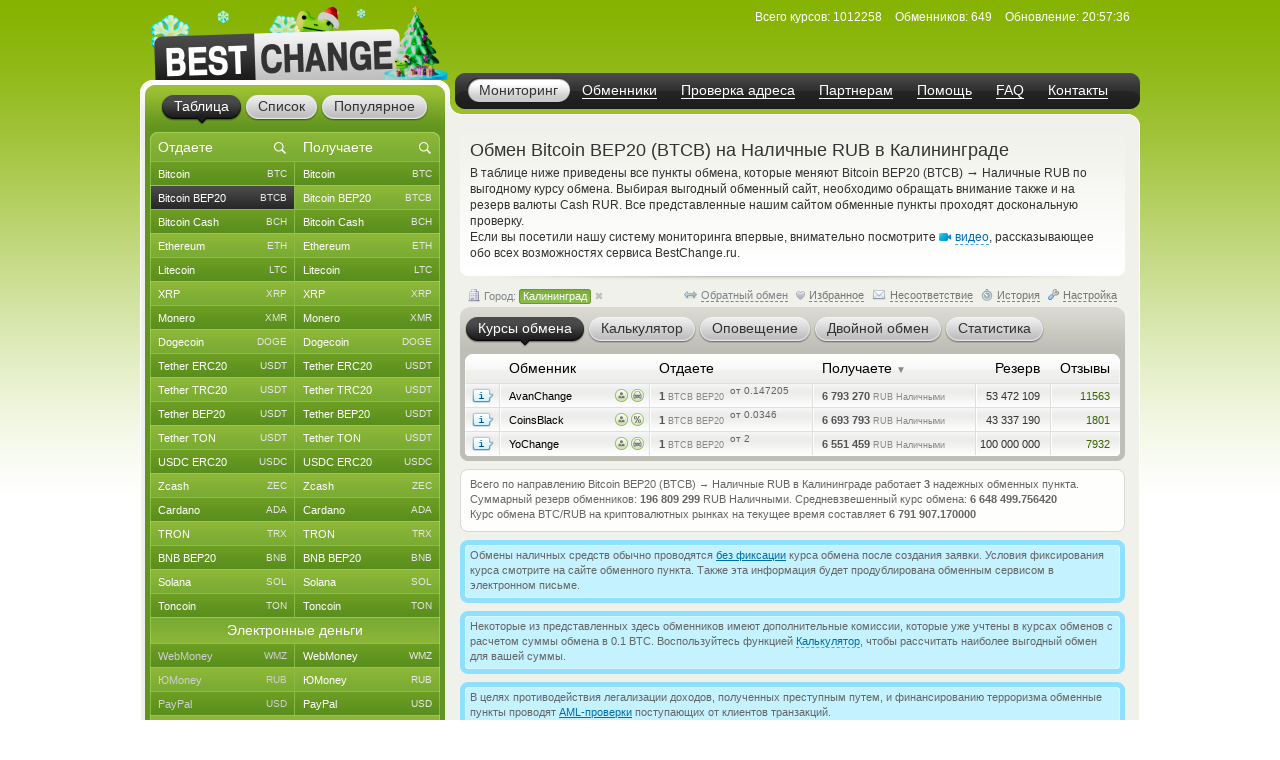

--- FILE ---
content_type: image/svg+xml
request_url: https://www.bestchange.ru/images/social/vk.svg
body_size: 635
content:
<?xml version="1.0" encoding="utf-8"?>
<svg version="1.1"
	 xmlns="http://www.w3.org/2000/svg" xmlns:xlink="http://www.w3.org/1999/xlink" x="0px" y="0px" viewBox="0 0 37.7 21.4"
	 style="enable-background:new 0 0 37.7 21.4;" xml:space="preserve">
<style type="text/css">
	.st0{fill:#999999;}
</style>
<path class="st0" d="M37.4,19.3c0-0.1-0.1-0.2-0.1-0.2c-1-1.6-2.3-3.1-3.7-4.3c-0.6-0.5-1.1-1-1.6-1.6
	c-0.4-0.4-0.5-1-0.3-1.6c0.5-0.9,1.1-1.8,1.8-2.6l1.3-1.7c2.3-3,3.2-4.9,2.9-5.8l-0.1-0.2c-0.2-0.2-0.4-0.3-0.6-0.3
	c-0.4-0.1-0.8-0.1-1.2,0H30c-0.1,0-0.3,0-0.4,0l-0.3,0.1h-0.1l-0.1,0.1C29.1,1.3,29,1.4,29,1.4c-0.1,0.1-0.1,0.2-0.2,0.3
	c-0.6,1.5-1.3,3-2.1,4.4c-0.5,0.8-0.9,1.5-1.3,2.1c-0.3,0.5-0.6,0.9-1,1.3c-0.2,0.2-0.5,0.5-0.7,0.7c-0.1,0.1-0.3,0.2-0.5,0.2
	l-0.3-0.1c-0.2-0.1-0.3-0.3-0.4-0.5c-0.1-0.2-0.2-0.5-0.2-0.8c0-0.3-0.1-0.6-0.1-0.8V2.5c0-0.3,0-0.6-0.1-0.9c0-0.2-0.1-0.4-0.2-0.6
	c-0.1-0.2-0.2-0.4-0.4-0.5c-0.2-0.1-0.4-0.2-0.7-0.3C19.8,0.1,18.9,0,18,0c-1.6-0.1-3.2,0-4.7,0.5c-0.3,0.2-0.5,0.4-0.7,0.6
	c-0.2,0.3-0.3,0.4-0.1,0.5c0.6,0,1.2,0.3,1.7,0.8l0.1,0.2c0.1,0.3,0.2,0.6,0.3,0.9c0.1,0.5,0.2,1,0.2,1.5c0.1,0.8,0.1,1.6,0,2.4
	c-0.1,0.7-0.1,1.2-0.2,1.6c0,0.3-0.1,0.6-0.3,0.9c-0.1,0.1-0.2,0.3-0.2,0.4c0,0-0.1,0.1-0.1,0.1c-0.2,0.1-0.3,0.1-0.5,0.1
	c-0.2,0-0.5-0.1-0.7-0.3c-0.3-0.2-0.5-0.5-0.8-0.8c-0.4-0.4-0.7-0.9-1-1.3c-0.4-0.6-0.7-1.2-1.1-2L9.6,5.6C9.4,5.3,9.2,4.7,8.8,4
	C8.5,3.3,8.2,2.7,7.9,2C7.8,1.8,7.7,1.6,7.5,1.4L7.4,1.3C7.3,1.3,7.2,1.2,7.1,1.2C6.9,1.1,6.8,1.1,6.6,1H1.2C0.8,1,0.4,1.1,0.1,1.4
	L0,1.5C0,1.6,0,1.7,0,1.8C0,2,0,2.2,0.1,2.4C0.9,4.2,1.7,6,2.6,7.7c0.9,1.7,1.7,3.1,2.4,4.1c0.7,1,1.4,2,2.1,3s1.2,1.6,1.4,1.8
	c0.2,0.3,0.4,0.5,0.5,0.6l0.5,0.5c0.4,0.4,0.9,0.8,1.4,1.1c0.6,0.5,1.3,0.9,2,1.3c0.8,0.4,1.7,0.8,2.6,1c0.9,0.3,1.9,0.4,2.9,0.3
	h2.2c0.4,0,0.7-0.2,1-0.4l0.1-0.1c0.1-0.1,0.1-0.2,0.2-0.4c0-0.2,0.1-0.4,0.1-0.5c0-0.5,0-1,0.1-1.5c0.1-0.3,0.2-0.7,0.3-1
	c0.1-0.2,0.3-0.4,0.4-0.6c0.1-0.1,0.2-0.2,0.3-0.3l0.2-0.1c0.4-0.1,0.8,0,1.1,0.3c0.4,0.3,0.8,0.7,1.2,1.1c0.4,0.5,0.8,1,1.3,1.5
	c0.4,0.4,0.9,0.8,1.5,1.1l0.4,0.2c0.3,0.2,0.7,0.3,1,0.4c0.3,0.1,0.7,0.2,1.1,0.1l5-0.1c0.4,0,0.8-0.1,1.2-0.2
	c0.2-0.1,0.4-0.3,0.5-0.5c0-0.2,0-0.4,0-0.7C37.5,19.6,37.4,19.5,37.4,19.3L37.4,19.3z"/>
</svg>
